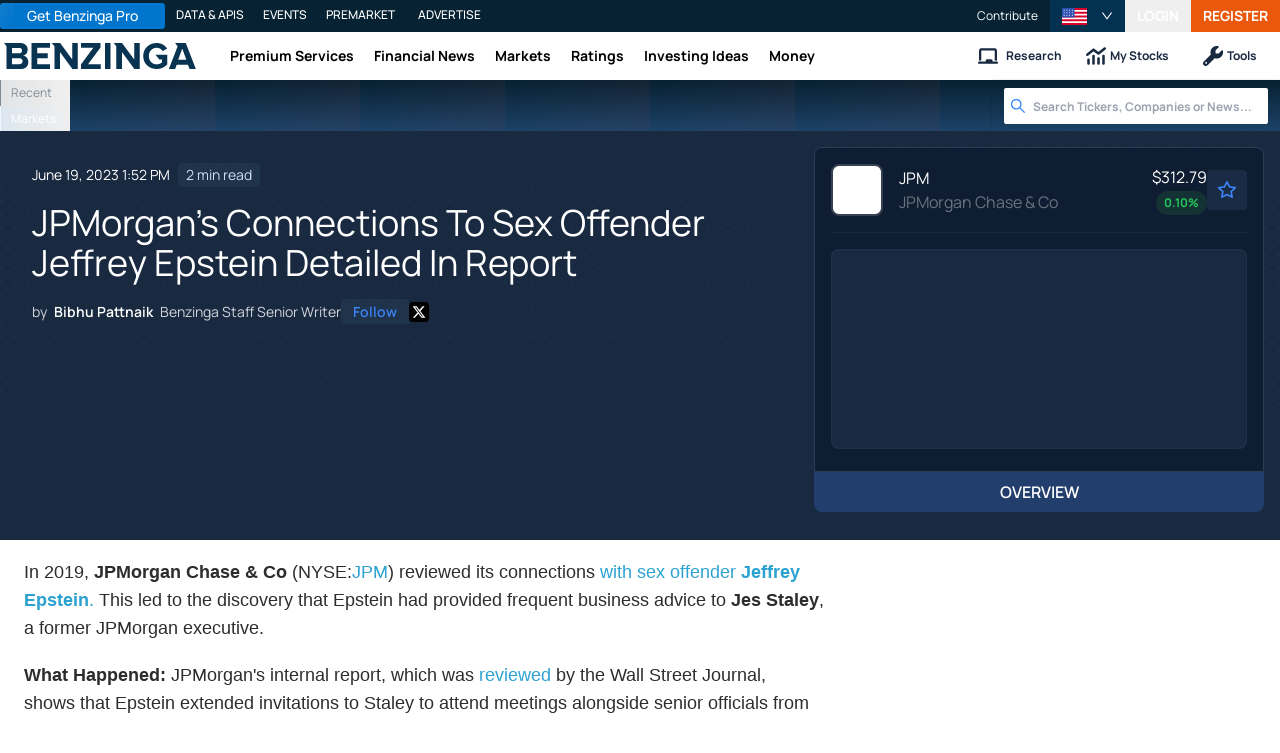

--- FILE ---
content_type: application/javascript
request_url: https://www.benzinga.com/_next/static/chunks/5998-e0b3bab9bcbee609.js
body_size: 6632
content:
"use strict";(self.webpackChunk_N_E=self.webpackChunk_N_E||[]).push([[5998],{105998:(e,n,t)=>{t.d(n,{C_:()=>L,H2:()=>W,Jg:()=>O,PE:()=>A});var a=t(885966),r=t(406029),i=t(455729),l=t(255692),o=t(77043),s=t(713996),c=t(111903),m=t(124204),d=t(639019),u=t(305775),p=t(332988),h=t.n(p),g=t(666076),x=t(625844);function f(){let e=(0,a._)(["\n  background: yellow;\n  border-radius: 4px;\n  font-style: italic;\n  font-weight: bold;\n  margin-left: 0.35rem;\n  padding: 0rem 0.25rem;\n"]);return f=function(){return e},e}function y(){let e=(0,a._)(["\n  font-size: 2.6rem;\n  line-height: 3.25rem;\n  font-weight: bold;\n  @media (max-width: 600px) {\n    font-size: 1.5rem;\n    line-height: 2.6rem;\n    font-weight: 800;\n  }\n"]);return y=function(){return e},e}function b(){let e=(0,a._)(["\n  font-size: 1.8rem;\n  line-height: 3.25rem;\n  font-weight: bold;\n  color: ",";\n  @media (max-width: 600px) {\n    font-size: 0.9rem;\n    line-height: 1.9rem;\n    font-weight: 800;\n  }\n"]);return b=function(){return e},e}function w(){let e=(0,a._)(["\n  margin-top: -1.5px;\n  .layout-above {\n    .section-description {\n      margin-bottom: 1rem;\n    }\n  }\n  .related-info-container {\n    display: inline-flex;\n    margin: 0.5rem 0;\n  }\n  .has-left-sidebar {\n    @media (min-width: 800px) {\n      .layout-sidebar {\n        display: none;\n      }\n    }\n    @media (min-width: 1100px) {\n      .layout-sidebar {\n        display: block;\n      }\n    }\n  }\n  .layout-flex {\n    @media (min-width: 800px) {\n      flex-direction: row;\n    }\n    > div {\n      @media (max-width: 799px) {\n        width: 100%;\n      }\n    }\n  }\n  .layout-header {\n    &.full-width {\n      padding: 0;\n      .layout-container {\n        max-width: 100%;\n      }\n    }\n  }\n  .layout-main {\n    overflow-x: auto;\n    width: 100%;\n  }\n  @media (min-width: 1300px) {\n    .layout-container {\n      max-width: 1300px;\n    }\n  }\n  @media (max-width: 1300px) {\n    .layout-container,\n    .layout-header {\n      &.full-width {\n        .layout-container {\n          padding: 0;\n        }\n      }\n    }\n  }\n  /* @media (max-width: 800px) {\n    margin-top: 1rem;\n  } */\n"]);return w=function(){return e},e}function j(){let e=(0,a._)(["\n  ","\n  margin-top: 1rem;\n  margin-bottom: 1.5rem;\n"]);return j=function(){return e},e}function v(){let e=(0,a._)(["\n  width: ","px;\n  @media (min-width: 800px) {\n    margin-left: 1rem;\n  }\n"]);return v=function(){return e},e}function k(){let e=(0,a._)(["\n  display: block;\n  width: 250px;\n  padding: 0 0.25rem;\n  .full-width {\n    width: 100%;\n    max-width: 100%;\n  }\n  @media (max-width: 799px) {\n    padding: 0 0.725rem 1rem;\n    max-width: 100%;\n    width: 100%;\n  }\n"]);return k=function(){return e},e}function z(){let e=(0,a._)(["\n  &.layout-above {\n    width: 100%;\n    overflow: hidden;\n    margin-bottom: 1rem;\n    padding-left: ",";\n    @media (max-width: 800px) {\n      padding-left: unset;\n    }\n  }\n"]);return z=function(){return e},e}let _=i.lazy(()=>Promise.all([t.e(55332),t.e(23387)]).then(t.bind(t,223387)).then(e=>({default:e.FollowChannelButton}))),A=e=>{var n,t;let{alignTitleAboveMain:a,breadcrumbs:c,categoryId:d,className:p,description:h,hideSidebar:f,layoutAbove:y,layoutBelow:b,layoutFooter:w,layoutHeader:j,layoutHeaderOptions:v,layoutLeftSidebar:k,layoutMain:z,layoutMainClassName:A,layoutSidebar:L,maxWidth:O="7xl",notification:W,showFollowChannelButton:D=!0,sidebarSettings:R={},subtitle:q,term:Y,title:Z,url:K,width:U}=e,[V,$]=i.useState(!0),G="full"===U?"layout-content-container":"layout-content-container mx-auto px-2 box-content ";G+="full"===U?"w-screen":"layout-container max-w-"+O;let Q="main-content-container".concat(k?" has-left-sidebar":""," ").concat("full"===U?"w-full":"layout-container mx-auto"),{entry:X,isStickyNavbar:ee}=u.Ay.useDetectStickyHeader(),en=(null==X||null==(n=X.boundingClientRect)?void 0:n.height)?Math.abs(null==X||null==(t=X.boundingClientRect)?void 0:t.height)+10:132,et=i.useCallback(()=>{(0,m.Fr)()?(0,i.startTransition)(()=>{$(!1)}):(0,i.startTransition)(()=>{$(!0)})},[]),ea=i.useMemo(()=>(0,s.sg)(et,50),[et]);i.useEffect(()=>{et()},[et]),u.Ay.useEventListener("resize",ea);let er=(0,i.useMemo)(()=>k&&V,[V,k]),ei=y||Z||q||c&&c.length>0||W||h;return(0,r.jsxs)(J,{className:p,children:[j&&(0,r.jsx)(B,{children:(0,r.jsx)(N,{options:v,children:j})}),(0,r.jsxs)(H,{className:G,layoutMaxWidth:"full"===U?"max-width: 2000px;":"",children:[ei&&(0,r.jsxs)(P,{offsetLeft:a&&er?250:0,children:[(0,r.jsxs)("div",{className:"flex flex-col md:flex-row items-start md:items-center gap-2 md:gap-8",children:[Z&&(0,r.jsx)(S,{level:2,text:Z,url:K}),d&&D&&(0,r.jsx)(_,{categoryId:d,termName:null==Y?void 0:Y.name})]}),q&&(0,r.jsx)(S,{className:"mb-4 layout-subtitle",level:3,text:q}),(c&&c.length>0||W)&&(0,r.jsxs)("div",{className:"related-info-container",children:[c&&c.length>1&&(0,r.jsx)(x.B,{data:c}),W&&(0,r.jsx)(I,{href:W.link,target:"_blank",children:W.label})]}),h?(0,r.jsx)(g.e,{className:"section-description",children:h}):null,y]}),(0,r.jsx)("div",{className:Q,children:(0,r.jsxs)(B,{children:[k&&(0,r.jsx)(o.A,{offsetBottom:(null==R?void 0:R.offsetBottom)||20,offsetTop:(null==R?void 0:R.offsetTop)||20,style:{display:"flex",position:"sticky",top:ee?en:20},children:(0,r.jsx)(F,{visible:null!=er&&er,children:k})}),(null==R?void 0:R.visibleOnMobile)&&k&&!er&&(0,r.jsx)(F,{sidebarWrapperClass:"full-width",visible:!0,children:k}),(0,r.jsx)(C,{className:A,children:z}),V&&L&&!f&&(0,r.jsx)(o.A,{className:"layout-sidebar-sticky-box hidden md:block",offsetBottom:(null==R?void 0:R.offsetBottom)||20,offsetTop:(null==R?void 0:R.offsetTop)||20,children:(0,r.jsx)(M,{visible:V,width:null==R?void 0:R.width,children:L&&(0,r.jsx)(r.Fragment,{children:L})})}),!V&&(null==R?void 0:R.visibleOnMobile)&&(0,r.jsx)(M,{visible:!0,children:L&&(0,r.jsx)(l.Ay,{once:!0,children:(0,r.jsx)(r.Fragment,{children:L})})})]})}),(0,r.jsx)(T,{children:b})]}),w&&(0,r.jsx)(l.Ay,{offset:100,once:!0,children:(0,r.jsx)(B,{children:(0,r.jsx)(E,{children:w})})})]})},B=e=>{let{children:n}=e;return(0,r.jsx)("div",{className:"layout-flex flex flex-col w-full items-start relative",children:n})},N=i.memo(e=>{let{children:n,options:t}=e,[a,l]=i.useState(!1),[o,s]=i.useState(0),c=(0,i.useRef)(null),d={},p="default";(null==t?void 0:t.background_color)&&(d.backgroundColor=null==t?void 0:t.background_color),(null==t?void 0:t.full_width)&&(p="full-width"),u.Ay.useEffectDidMount(()=>{g()}),u.Ay.useEventListener("scroll",()=>{if(!(null==t?void 0:t.sticky)||(0,m.Fr)())return;let e=document.querySelector("#navigation-header"),n=(null==e?void 0:e.clientHeight)||132;window.scrollY>=n&&!a?(g(),l(!0)):window.scrollY<n&&a&&l(!1)});let g=()=>{let e=c.current;e&&s(e.clientHeight)};return n?(0,r.jsxs)(r.Fragment,{children:[a?(0,r.jsx)("div",{style:{height:"".concat(o,"px")}}):null,(0,r.jsx)("div",{className:h()("layout-header w-full py-4 overflow-hidden ".concat(p),{fixed:a}),ref:c,style:{...d,zIndex:2},children:(0,r.jsx)("div",{className:"layout-container mx-auto",children:n})})]}):null}),S=e=>{let{className:n,level:t=2,text:a,url:l}=e,o=(0,d.p9)(a),s=i.useMemo(()=>{switch(t){case 2:default:return W;case 3:return D}},[t]);return(0,r.jsx)(s,{className:"layout-title ".concat(n||""),children:l?(0,r.jsx)("a",{className:"layout-title__link",href:l,children:o}):o})},P=e=>{let{children:n,offsetLeft:t}=e;return n?(0,r.jsx)(Y,{className:"layout-above",offsetLeft:t,children:(0,r.jsx)("div",{className:"layout-container mx-auto",children:n})}):(0,r.jsx)(r.Fragment,{})},T=e=>{let{children:n}=e;return n?(0,r.jsx)("div",{className:"layout-below w-full",children:n}):(0,r.jsx)(r.Fragment,{})},C=i.memo(e=>{let{children:n,className:t}=e;return(0,r.jsx)("div",{className:"layout-main ".concat(t||""," flex flex-grow flex-col justify-between"),children:n})}),M=e=>{let{children:n,visible:t,width:a}=e;return t?(0,r.jsx)(R,{$width:a,className:"layout-sidebar flex-none justify-between",children:n}):null},F=e=>{let{children:n,sidebarWrapperClass:t="",visible:a=!0}=e;return a?(0,r.jsx)(q,{className:"layout-left-sidebar ".concat(t," flex-none justify-between "),children:n}):(0,r.jsx)(r.Fragment,{})},E=e=>{let{children:n}=e;return n?(0,r.jsx)("div",{className:"layout-footer w-full py-4 overflow-hidden",children:(0,r.jsx)("div",{className:"layout-container mx-auto",children:n})}):(0,r.jsx)(r.Fragment,{})},L=e=>{let{children:n,className:t=""}=e;return(0,r.jsx)("div",{className:h()("mb-4 w-full",{["".concat(t)]:!!t}),children:n})},O=e=>{let{children:n,className:t=""}=e;return n?(0,r.jsx)("div",{className:"".concat(t," flex"),children:n}):(0,r.jsx)(r.Fragment,{})},I=c.Ay.a(f()),W=c.Ay.h2(y()),D=c.Ay.h3(b(),e=>{let{theme:n}=e;return n.colorPalette.gray600}),J=c.Ay.div(w()),H=c.Ay.div(j(),e=>e.layoutMaxWidth),R=c.Ay.div(v(),e=>{let{$width:n}=e;return n||300}),q=c.Ay.div(k()),Y=c.Ay.div(z(),e=>{let{offsetLeft:n}=e;return n?"".concat(n,"px"):"unset"})},121169:(e,n,t)=>{t.d(n,{W8:()=>B,g6:()=>a,Sj:()=>d});var a=function(e){return e.Website="website",e.Front="front",e.TickerRatings="ticker-ratings",e.Story="story",e.Channel="channel",e.Topic="topic",e.Ticker="ticker",e.Tool="tool",e.Calendar="calendar",e.Evergreen="evergreen",e}({}),r=t(406029),i=t(455729),l=t(795669),o=t.n(l),s=t(980224),c=t(857338),m=t(855831);let d=e=>{let{data:n,name:t}=e,a=t+"-schema";return(0,r.jsx)(o(),{children:(0,r.jsx)("script",{dangerouslySetInnerHTML:{__html:JSON.stringify(n)},id:a,type:"application/ld+json"},a)})};var u=t(713996);let p=e=>e.replace(/<[^>]*>?/g,"").replace(/&nbsp;/g," ").replace(/&#8216;/g,"'").replace(/&#8217;/g,"'").replace(/&#8220;/g,'"').replace(/&#8221;/g,'"').replace(/\n/g," "),h=e=>e&&(0,r.jsx)("link",{as:"style",href:"".concat(e),rel:"preload"}),g="/next-assets/images/benzinga-schema-image-default.png",x="/next-assets/images/schema-publisher-logo-benzinga.png",f=e=>e&&(0,r.jsx)("link",{href:"".concat(e).split("?")[0],rel:"canonical"}),y=e=>e&&(0,r.jsx)("script",{src:"".concat(e),type:"text/javascript"}),b=()=>({"@type":"Organization",logo:{"@type":"ImageObject",url:"".concat(x)},name:"Benzinga",url:"https://www.benzinga.com"}),w=()=>({"@context":"https://schema.org/","@type":"WebSite",name:"Benzinga",potentialAction:{"@type":"SearchAction","query-input":"required name=search_term_string",target:"https://www.benzinga.com/search/fast?cx={search_term_string}"},url:"https://www.benzinga.com/"}),j=()=>({"@context":"https://schema.org/","@type":"WebPage",name:"Benzinga",speakable:{"@type":"SpeakableSpecification",xpath:["/html/head/title","/html/head/meta[@name='description']/@content"]},url:"https://www.benzinga.com/"}),v=e=>null!=e?e:"",k=e=>{var n,t;let{author:a,authorURL:r,canonical:i,dateCreated:l,dateUpdated:o,description:c,image:m,isNotAccessibleForFree:d,structuredData:h,title:x}=e;a=a||"Benzinga",l=l||"2010-01-01T00:00:00Z",o=o||"2010-01-01T00:00:00Z",m=m||g;let f=h&&(0,s.A)("pageType",h)&&h.pageType||"WebPage",y=h&&(0,s.A)("keywords",h)&&h.keywords||[],w=h&&(0,s.A)("mentions",h)&&h.mentions||[],j="";r&&(j=',"url": "'.concat(r,'"'));let k="";h&&(0,s.A)("articleSection",h)&&h.articleSection&&(k='"articleSection": '.concat(JSON.stringify(h.articleSection)));let z="";(null==h?void 0:h.speakable)&&(z='"speakable": '.concat(h.speakable)),x=null==x?void 0:x.substring(0,105);let _=e=>e?e.replace(/"/g,"&quot;"):"",A="";(null==h?void 0:h.about)&&(A='"about": '.concat(JSON.stringify(h.about)));let B="";if(null==h?void 0:h.articleBody){let e=p(h.articleBody);B='"articleBody": '.concat(JSON.stringify(e))}let N="";return d&&(N='"isAccessibleForFree": false, "hasPart": {\n      "@type": "WebPageElement",\n      "isAccessibleForFree": false,\n      "cssSelector": ".paywall-content"\n    }'),'{\n    "@context": "http://schema.org",\n    "@type": "'.concat(f,'",\n    "publisher": ').concat(JSON.stringify(b()),',\n    "mainEntityOfPage": {\n      "@type": "WebPage",\n      "@id": "').concat(i,'"\n    },\n    "headline": "').concat(null==(n=_(x))?void 0:n.replace(/(\r\n|\n|\r)/gm," "),'",\n    "url": "').concat(i,'",\n    "dateCreated": "').concat(null!=l?l:null,'",\n    "datePublished": "').concat(null!=l?l:null,'",\n    "dateModified": "').concat(null!=o?o:null,'",\n    "creator": {\n      "@type": "Person",\n      "name": "').concat(_(a),'"\n      ').concat(j,'\n    },\n    "author": {\n      "@type": "Person",\n      "name": "').concat(_(a),'"\n      ').concat(j,'\n    },\n    "description": "').concat((e=>e?e.replace(/"/g,"'"):"")(v(c)),'",\n    "keywords": [').concat(y,'],\n    "mentions": [').concat(w,'],\n    "image": "').concat(null!=(t=(0,u.PK)(m.toString()))?t:null,'"\n    ').concat(k?","+k:"","\n    ").concat(z?","+z:"","\n    ").concat(A?","+A:"","\n    ").concat(B?","+B:"","\n    ").concat(N?","+N:"","\n  }")},z=e=>{var n;return(0,r.jsx)("script",{dangerouslySetInnerHTML:{__html:null==(n=k(e))?void 0:n.replace(/\s+/g," ")},type:"application/ld+json"},"structuredDataPage")},_='{\n  "@context": "http://schema.org",\n  "@type": "NewsMediaOrganization",\n  "name": "Benzinga",\n  "email": "info@benzinga.com",\n  "legalName": "Benzinga",\n  "telephone": "877-440-9464",\n  "url": "https://www.benzinga.com/",\n  "logo": "'.concat(x,'",\n  "image": "').concat(g,'",\n  "address": {\n    "@type": "PostalAddress",\n    "addressLocality": "Detroit",\n    "addressRegion": "MI",\n    "postalCode": "48226",\n    "streetAddress": "1 Campus Martius Suite 200",\n    "addressCountry": "US"\n  },\n  "sameAs": [\n    "https://www.facebook.com/pages/Benzingacom/159483118580?v=app_7146470109",\n    "https://twitter.com/benzinga",\n    "https://www.linkedin.com/company/benzinga",\n    "https://plus.google.com/108838891574408087738/posts",\n    "https://www.youtube.com/user/BenzingaTV"\n  ],\n  "brand": [\n    {\n      "@type": "Brand",\n      "name":  "PreMarket Playbook",\n      "url":   "https://www.benzinga.com/premarket"\n    },\n    {\n      "@type": "Brand",\n      "name":  "Benzinga Markets",\n      "url":   "https://www.benzinga.com/markets/"\n    },\n    {\n      "@type": "Brand",\n      "name":  "Benzinga Pro",\n      "url":   "https://pro.benzinga.com/"\n    },\n    {\n      "@type": "Brand",\n      "name":  "Benzinga Cloud: Data & APIs",\n      "url":   "https://www.benzinga.com/apis"\n    },\n    {\n      "@type": "Brand",\n      "name":  "Benzinga Events",\n      "url":   "https://www.benzinga.com/events"\n    },\n    {\n      "@type": "Brand",\n      "name":  "Benzinga Money",\n      "url":   "https://www.benzinga.com/money/"\n    }\n  ]\n}'),A=(0,r.jsx)("script",{dangerouslySetInnerHTML:{__html:null==_?void 0:_.replace(/\s+/g," ")},type:"application/ld+json"},"structuredDataCompany"),B=(0,i.memo)(e=>{let[n,t]=(0,i.useState)(e);(0,i.useEffect)(()=>{e.trackMeta&&t(e)},[e]);let{author:a,canonical:l,css:s,description:p,hrefLanguage:x,image:b,js:k,ogImageHeight:_=630,ogImageWidth:B=1200,robots:N,shortUrl:S,symbol:P,translationMeta:T,twitterCard:C}=e,{ogDescription:M,ogImage:F,ogTitle:E,ogType:L,title:O,twitterDescription:I,twitterImage:W,twitterTitle:D}=e;return O=null!=O?O:"Benzinga - Actionable Trading Ideas, Real-Time News, Financial Insight",M=null!=M?M:p,F=F||g,E=null!=E?E:O,L=null!=L?L:"website",I=null!=I?I:p,W=W||b,D=null!=D?D:O,(0,c.A)("benzinga",(0,m.A)(O))||(O="".concat(O," - Benzinga")),(0,r.jsxs)(r.Fragment,{children:[(0,r.jsxs)(o(),{children:[(0,r.jsx)("title",{children:O}),h(s),y(k),z(n),A,(0,r.jsx)("meta",{content:"Copyright Benzinga. All rights reserved.",name:"copyright"}),N&&(0,r.jsx)("meta",{content:N,name:"robots"},"robots"),b&&(0,r.jsx)("link",{href:b,rel:"image_src"}),p&&(0,r.jsx)("meta",{content:p,name:"description"}),f(l),a&&(0,r.jsx)("meta",{content:a,name:"author"}),P&&(0,r.jsx)("meta",{content:P,name:"ticker"}),(0,r.jsx)("link",{color:"#1177BA",href:"/next-assets/images/safari-pinned-tab.svg",rel:"mask-icon"}),(0,r.jsx)("link",{href:"/next-assets/images/apple-touch-icon.png",rel:"apple-touch-icon",sizes:"180x180"}),(0,r.jsx)("link",{href:"/next-assets/images/favicon-32x32.png",rel:"icon",sizes:"32x32",type:"image/png"}),(0,r.jsx)("link",{href:"/next-assets/images/favicon-16x16.png",rel:"icon",sizes:"16x16",type:"image/png"}),(0,r.jsx)("link",{href:"/next-assets/site.webmanifest",rel:"manifest"}),(0,r.jsx)("link",{color:"#5bbad5",href:"/next-assets/images/safari-pinned-tab.svg",rel:"mask-icon"}),(0,r.jsx)("meta",{content:"#2d89ef",name:"msapplication-TileColor"}),(0,r.jsx)("meta",{content:"#ffffff",name:"theme-color"}),(0,r.jsx)("meta",{content:"159483118580",property:"fb:app_id"}),(0,r.jsx)("link",{href:"http://feeds.benzinga.com/benzinga",rel:"alternate",title:"Benzinga",type:"application/rss+xml"}),S&&(0,r.jsx)("link",{href:S,id:"shorturl",rel:"shorturl",type:"text/html"}),l&&(0,r.jsx)("meta",{content:l,name:"syndication-source"}),(0,r.jsx)("meta",{content:C||((0,u.T3)().isApp(u.JB.india)?"summary_large_image":"summary"),name:"twitter:card"},"twitter:card"),(0,r.jsx)("meta",{content:"@benzinga",name:"twitter:site"},"twitter:site"),(0,r.jsx)("meta",{content:D,name:"twitter:title"},"twitter:title"),(0,r.jsx)("meta",{content:v(I),name:"twitter:description"},"twitter:description"),W&&(0,r.jsx)("meta",{content:W,name:"twitter:image:src"},"twitter:image:src"),(0,r.jsx)("meta",{content:"Benzinga",property:"og:site_name"},"og:site_name"),(0,r.jsx)("meta",{content:l,property:"og:url"},"og:url"),(0,r.jsx)("meta",{content:E,property:"og:title"},"og:title"),(0,r.jsx)("meta",{content:L,property:"og:type"},"og:type"),(0,r.jsx)("meta",{content:v(M),property:"og:description"},"og:description"),F&&(0,r.jsx)("meta",{content:F,property:"og:image"},"og:image"),(0,r.jsx)("meta",{content:"image/jpeg",property:"og:image:type"}),B&&(0,r.jsx)("meta",{content:String(B),property:"og:image:width"},"og:image:width"),_&&(0,r.jsx)("meta",{content:String(_),property:"og:image:height"},"og:image:height"),(0,r.jsx)("meta",{content:"app-id=688949481, app-argument=https://itunes.apple.com/us/app/id688949481",name:"apple-itunes-app",property:"Benzinga for iOS"}),(0,r.jsx)("meta",{content:"yes",name:"mobile-web-app-capable"}),(0,r.jsx)("meta",{content:"black",name:"apple-mobile-web-app-status-bar-style"}),(0,r.jsx)("meta",{content:"max-image-preview:large",name:"robots"}),(0,r.jsx)("link",{href:"/manifest.json",rel:"manifest"}),(0,r.jsx)("meta",{content:"648186192",property:"fb:admins"}),(0,r.jsx)("meta",{content:"B01B3489A33F83DDA4083E88C260097C",name:"msvalidate.01"}),(0,r.jsx)("meta",{content:"dbc639293c56bcb2",name:"y_key"}),(0,r.jsx)("meta",{content:"84f3b1552db5dfbe",name:"y_key"}),(0,r.jsx)("meta",{content:"101a0095-334d-4935-b87e-0e8fc771214e",name:"fo-verify"}),(()=>{if(!T)return null;{let e=[];for(let n in T){let t=n.split("_")[1],a=T[n].url;e.push((0,r.jsx)("link",{href:a,hrefLang:t,rel:"alternate"}))}return e}})(),x&&"en"!==x?(0,r.jsx)("link",{href:l,hrefLang:x,rel:"alternate"},"da_alternate"):(0,r.jsx)("meta",{content:"English",name:"language"}),(0,r.jsx)("link",{href:l,hrefLang:"x-default",rel:"alternate"},"hreflang-x-default"),(0,r.jsx)("link",{href:l,hrefLang:"en",rel:"alternate"},"hreflang-en")]}),(0,r.jsx)(d,{data:j(),name:"voice-search"}),(0,r.jsx)(d,{data:w(),name:"sitelink-search"})]})})},625844:(e,n,t)=>{t.d(n,{B:()=>h});var a=t(885966),r=t(406029),i=t(455729),l=t(111903),o=t(121169),s=t(713996),c=t(332988),m=t.n(c);function d(){let e=(0,a._)(["\n  &.breadcrumbs-container {\n    display: flex;\n    flex-wrap: wrap;\n    gap: 0 8px;\n    min-height: 26px;\n    .breadcrumb-separator {\n      color: #5b7292;\n      line-height: 1.6;\n      font-size: ",";\n      width: 7px;\n    }\n    &.money-app {\n      .breadcrumb {\n        a {\n          color: white;\n        }\n        &:last-of-type {\n          span {\n            color: #5b7292;\n          }\n        }\n      }\n    }\n  }\n"]);return d=function(){return e},e}function u(){let e=(0,a._)(["\n  &.breadcrumb {\n    color: ",";\n    font-size: ",";\n\n    &:first-of-type {\n      margin-left: 0;\n    }\n\n    &:last-of-type {\n      margin-right: 0;\n      > span {\n        color: ",";\n      }\n    }\n\n    > a:hover {\n      color: ",";\n    }\n  }\n"]);return u=function(){return e},e}let p=e=>{let n=[];return e.forEach((e,t)=>{let a={"@type":"ListItem",item:{"@id":"https://www.benzinga.com"+e.href,"@type":"WebPage",name:e.name,url:"https://www.benzinga.com"+e.href},position:t+1};n[t]=a}),{"@context":"https://schema.org/","@type":"BreadcrumbList",itemListElement:n}},h=e=>{let{data:n,enableTruncation:t}=e;if(!Array.isArray(n)||n.length<=1)return null;let a=(0,s.T3)().isApp(s.JB.money);return(0,r.jsxs)(g,{className:m()("breadcrumbs-container",{"money-app":a}),role:"navigation",children:[n&&(0,r.jsx)(o.Sj,{data:p(n),name:"breadcrumb"}),n.map((e,a)=>{let{href:l,name:o}=e,c=n.length-1===a;if(!o)return null;let m=t?(0,s.xv)(o,70):o;return(0,r.jsxs)(i.Fragment,{children:[(0,r.jsx)(x,{href:l,index:a,isLast:c,name:m}),!c&&(0,r.jsx)("span",{className:"breadcrumb-separator",children:"/"})]},o)})]})},g=l.Ay.div(d(),e=>{let{theme:n}=e;return n.fontSize.lg}),x=e=>{let{href:n,index:t,isLast:a,name:i}=e;return a?(0,r.jsx)(f,{className:"breadcrumb",children:(0,r.jsx)("span",{children:i},t)}):n&&!a?(0,r.jsx)(f,{className:"breadcrumb",children:(0,r.jsx)("a",{"aria-label":"Navigate to ".concat(i),href:n,children:i},t)}):(0,r.jsx)(f,{className:"breadcrumb",children:(0,r.jsx)("span",{children:i},t)})},f=l.Ay.div(u(),e=>{let{theme:n}=e;return n.colorPalette.gray600},e=>{let{theme:n}=e;return n.fontSize.lg},e=>{let{theme:n}=e;return n.colorPalette.black},e=>{let{theme:n}=e;return n.colorPalette.blue500})},666076:(e,n,t)=>{t.d(n,{e:()=>i});var a=t(885966);function r(){let e=(0,a._)(["\n  color: ",";\n  font-size: ",";\n"]);return r=function(){return e},e}let i=t(111903).Ay.p(r(),e=>{let{theme:n,tinted:t}=e;return t?n.colors.foregroundMuted:"#000000"},e=>{let{theme:n}=e;return n.fontSize.lg})}}]);
//# sourceMappingURL=5998-e0b3bab9bcbee609.js.map